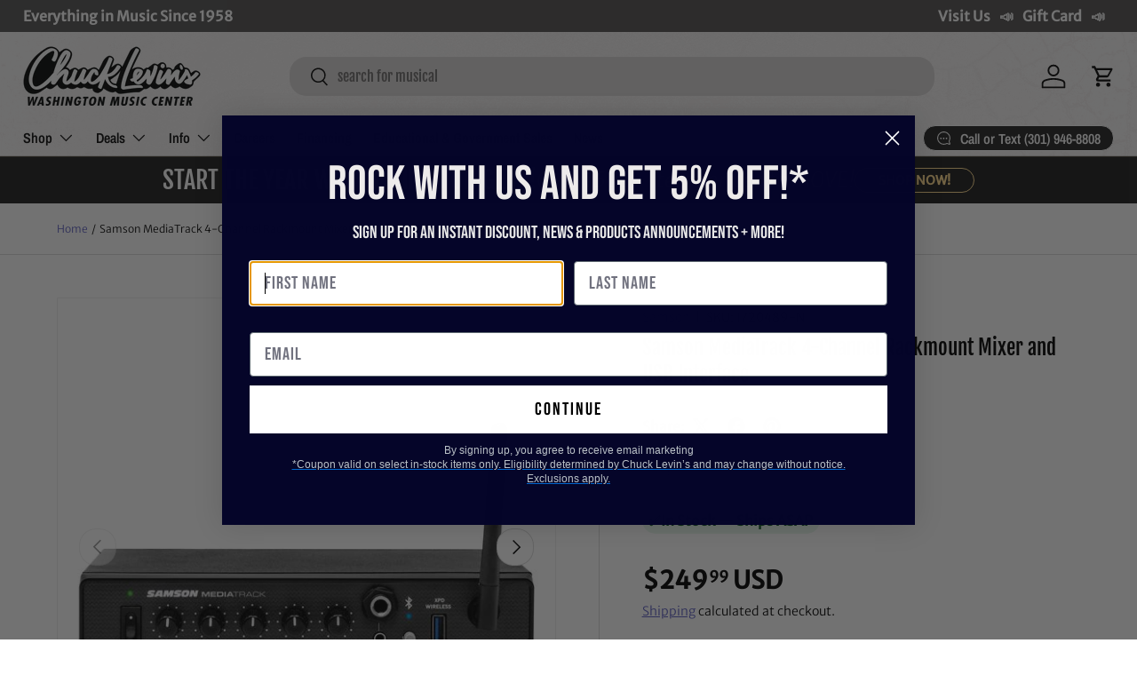

--- FILE ---
content_type: application/javascript; charset=utf-8
request_url: https://app.cpscentral.com/vendor_product.ashx?value=get_warranty_shopify_app&variant=42577746100287&shop=chucklevinsstore.myshopify.com&newStarVar=&newPriceVar=&year=&callback=callback&callback=jQuery3700390851510331935_1768864777262&_=1768864777264
body_size: 889
content:
callback,jQuery3700390851510331935_1768864777262({"response": { "status":"success", "data": [ { "id": "31952", "variantid": "39675665645631", "itemprice": "25.00", "years": "2", "accidental": "True", "hasinhome": "False", "warrantycid": "100065", "deductible": "0.00", "warrantycode": "TA2-250"},{ "id": "31969", "variantid": "39675666169919", "itemprice": "33.00", "years": "3", "accidental": "True", "hasinhome": "False", "warrantycid": "100065", "deductible": "0.00", "warrantycode": "TA3-250"}], "wording_data": [ {"id":"123" ,"warrantycid":"100065" ,"bullet1standard":"On-site service according to the OEM's terms" ,"bullet2standard":"Mechanical, hardware, and electrical failures" ,"bullet3standard":"Factory Authorized repair centers" ,"bullet1acc":"Protection from accidental drops and spills" ,"bullet2acc":"On-site service according to the OEM's terms" ,"bullet3acc":"Mechanical, hardware, and electrical failures" ,"bottomtext":"No deductibles, International coverage, Easy claims process" }]} })

--- FILE ---
content_type: application/javascript; charset=utf-8
request_url: https://searchanise-ef84.kxcdn.com/preload_data.5E8a9N1C9m.js
body_size: 11323
content:
window.Searchanise.preloadedSuggestions=['shure sm','x32','esp guitars','prs guitars','bass guitar','gibson les paul','guitar amp','spector bass','guitar pedal','fender stratocaster','bass guitars','fender telecaster','bell barrier','drum set','les paul','fender custom shop','acoustic guitar','electric guitar','wireless microphone','bass amp','alto saxophone','electric guitars','esp usa','dw drums','sire bass','ibanez guitars','audio interface','snare drum','tenor saxophone','prs se','powered speakers','acoustic guitars','prs custom 24','eastman guitars','keyboard stand','gibson sg','guitar amps','studio monitors','dj mixer','yamaha keyboard','shure wireless','snare drums','taylor guitars','rcf speakers','trumpet mouthpiece','make noise','mic stand','suhr guitars','fender bass','lp congas','spector euro','gallien krueger','gretsch guitars','5 string bass','xlr cable','guitar pedals','prs private stock','gr bass','digital mixer','music man','bartel chucksclusive','warm audio','5 string bass guitar','gibson acoustic','yamaha guitar','teenage engineering','on-stage guitar workstation','martin acoustic','silver sky','classical guitar','marcus bonna','left handed','latin percussion','drum sticks','digital piano','guitar stand','drum sets','gretsch drums','epiphone les paul','soprano saxophone','charvel guitars','powered subwoofer','shure microphone','drum machine','mesa boogie','sire s7','ibanez bass','bass trombone','trumpet mouthpieces','chorus pedal','jackson guitars','drum throne','guitar case','microphone stand','midi controller','cymbal pack','music stand','prs s2','electronic drums','tenor sax','open box','left handed guitars','pioneer dj','universal audio','in ear monitor','fuzz pedal','gibson les paul standard','private stock','pedal board','alto sax','french horn','spector usa','custom shop','bach trumpet','tenor trombone','allen & heath','fender jazzmaster','prs silver sky','speaker stands','fender jazz bass','sire v7','lotus mouthpiece','electro voice','yamaha trumpet','gator cases','spector ian allison','fender custom shop stratocaster','bass drum','pa system','jbl speakers','guitar strap','tone king','speaker stand','bass clarinet','boss amplifiers','guitar strings','meinl cymbals','xlr cables','baritone saxophone','roland drums','spector chucksclusive','quad cortex','midi keyboard','prs dgt','murphy lab','istanbul agop','bass amps','roland keyboard','rack case','marimba one','sire t7','drum cases','gibson custom shop','cymbal stand','electri guitars','gig bag','prs wood library','guitar tuner','rcf sub','spector guitars','schagerl trumpet','dj lights','victory amps','prs mccarty','ev speakers','jazz bass','les paul custom','drum heads','austrian audio','gibson es','in ear','saxophone mouthpiece','prs mccarty 594','trumpet case','yamaha mixer','fender amp','mic stands','power amplifier','boss pedals','wireless mic','rickenbacker guitars','used guitars','prs guitars chucksclusive','sennheiser wireless','tama snare','gibson les paul custom','dw snare','hi hat stand','allen and heath','dw drum set','shure slxd','badlands guitars','instrument cable','flying v','bartel amps','reverb pedal','dj controllers','fretless bass','acoustic electric guitar','gibson es 335','watermelon king','guitar amplifier','prs mark holcomb','pearl drums','bass strings','castedosa guitars','dw collectors','audio technica','fender player','ludwig drums','wawa pedal','baritone guitar','paiste cymbals','rickenbacker bass','eastman guitar','distortion pedals','ernie ball music man','power supply','pro x','fender jaguar','studio monitor','prs guitar','prs ce','boss katana','qsc speakers','1959 gibson les paul','12 string guitar','overdrive pedal','yamaha flute','tama starclassic','soprano sax','gibson custom','alto saxophones','trombone mouthpiece','digital pianos','brubaker bass','warwick bass','fender strat','line array','evans drum heads','c trumpet','bass case','esp ltd','tama star','gift card','eurorack module','eurorack case','di box','gretsch usa custom','hollow body','bass amplifier','theo wanne','direct box','dj table','delay pedal','headphone amp','shure wireless microphone','evh guitars','digital mixers','taylor gs mini','fender amps','lotus trumpet','ludwig snare','yamaha drums','trumpet cases','guitar amplifiers','bass drum pedal','clarinet reeds','in ear monitors','electro harmonix','noise engineering','pa speakers','remo drum heads','marcus miller','piccolo trumpet','tama drums','marshall amp','prs ce 24','drum pad','acoustic electric','bass cabinet','intellijel 1u','knaggs guitar','condenser microphone','db technologies','godin guitars','fender custom shop telecaster','trumpet mutes','vic firth','shure sm58','bach stradivarius trumpet','meinl percussion','patch cables','drum kit','multi effects pedal','ibanez rg','qsc k12.2','walrus audio','keyboard case','gator case','schilke trumpet','laptop stand','short scale bass','sire l7','ernie ball','prs hollowbody','acoustic bass','power amp','classical guitars','chauvet dj','speaker cable','pro audio','fender precision bass','lotus trumpet mouthpiece','bass vi','ride cymbal','modx m','guitar cable','music stands','microphone stands','fender mustang','guitar pickups','orange amp','guitar cabinet','snare stand','sennheiser microphone','taylor acoustic','hand percussion','gibson explorer','zildjian k','conga heads','epiphone sg','technics sl-1200 50th anniversary','cymbal bag','powered speaker','akai mpc','electric bass','epiphone casino','bass pedal','hand drum','chucksclusive lp galaxy','bongo drums','bass cabinets','ld systems','korg volca','saxophone reeds','nord stage 4','practice pad','gs mini','les paul standard','valve oil','yorkville 18 subwoofer','congas set','yamaha stage custom','double bass','buffet clarinet','eastman mandolin','sire h7','yamaha pacifica','piano bench','prs ce24','guitar straps','keyboard stands','compressor pedal','evh wolfgang','wireless microphone system','fender guitar','guitar stands','friedman amps','behringer x32','drum bags','sire guitars','gibson guitars','pocket operator','sabian cymbals','nylon string guitar','keyboard amp','shure qlxd','intellijel case','7 string guitar','semi hollow body','schilke trumpets','qsc subwoofer','marcus miller bass','native instruments','distortion pedal','prs se custom 24','taylor guitar','un p','adj light','gibson es-335','piccolo flute','fog machine','tuner pedal','korg pa700','fender custom','rane one','sire p5','trombone case','jbl srx','ultimate support','rane four','selmer supreme','marshall amps','in ear monitor system','dj turntables','yamaha montage','prs studio','audio cables','acoustic electric guitars','audio mixer','upright bass','trumpet mute','rode nt1','mackie mixer','gibson murphy lab','mutable instruments','roc n soc','global truss','effects pedals','bluetooth speaker','lp bongos','12 string acoustic guitar','6 string bass','charvel masterbuilt','student flute','fender bass guitar','baritone sax','gibson victory','marching drums','guitar picks','esp eclipse','yamaha revstar','dw snare drum','earthquaker devices','squier bass','alto sax mouthpiece','parlor guitar','gretsch brooklyn','bass pedals','aquarian drum heads','midi cable','mic preamp','tiptop buchla','drum kits','bose s1 pro','bass drum head','crash cymbals','ps se','korg pa1000','hammond organ','tc electronic','prs custom','s series','yamaha clarinet','fender ultra','mackie thump','yamaha bass','conga stand','les paul junior','stage box','left handed bass','reverend guitars','trumpet instrument','suhr modern','drum microphones','amp stand','c&c drums','sire larry carlton','fender american professional ii','intellijel 7u','squier telecaster','djembe drums','stick bag','jhs pedals','genelec monitors','studio headphones','bach trombone','music man bass','spector ns','guitar amp heads','mic cable','microphone cable','roland drum','alto flute','sire marcus miller','pedal boards','fender stratocaster american','technics sl-1200mk7','hi hat cymbals','power conditioner','boss re-2','tenor ukulele','line 6 helix','cow bell','turntable case','boss pedal','rcf art','drum mic','hi hat','bb trumpet','drum thrones','drum rack','shure blx','drum hardware','drum workshop','french horns','on stage','tobias bass','chauvet light','roland fantom','expression pedal','montage m','squier stratocaster','guitar cases','bass trombones','ehx pedal','blackstar amp','knaggs guitars','nord stage 3','viscount legend','ibanez az','shure axient','sire usa','gibson flying v','sire guitar','trs cable','shure mic','gibson guitar','yamaha keyboards','fender ultra ii','gibson les paul custom shop','tube amp','clarinet mouthpiece','crown amplifier','patch cable','bass combo','pioneer ddj','denon dj','wireless microphones','seymour duncan','midas m32','pioneer controller','resonator guitar','electric violin','pop filter','yorkville subwoofer','nord stage','esp m-ii','trick drums','adam audio','behringer wing','esp guitar','tenor sax mouthpiece','shure ulxd','das audio','wood library','concert ukulele','travel guitar','crash cymbal','powers electric','bach c190','rcf subwoofer','gibson j-45','left handed guitar','buffet r13','synthesizer keyboard','88 key keyboard','hello kitty','mpc one','floyd rose','selmer alto sax','drum key','zildjian a custom','modular synth','percussion kit','allen heath','hx stomp','bass amplifiers','sire p7','istanbul cymbals','lp timbales','tenor saxophones','tascam recorder','rcf speaker','sheet music','lp conga','drum accessories','helix stadium','modern eagle','korg pa','moving head','ludwig classic maple','drum case','source audio','sire m7','dmx cable','music man stingray','focusrite scarlett','yorkville speakers','remo ambassador','studio desk','drum bag','gretsch snare','stage monitor','viscount organ','dj headphones','neural dsp','boss ch','bass gig bag','electric acoustic guitar','analog mixer','bass boss','technics turntable','electronic drum set','the marge','ashun sound machines','korg nautilus','cymbal stands','suhr guitar','guitar effects','gold label','electric guitar case','eurorack modules','monitor stands','used instruments','prs tremonti','barefoot sound','sire u5','condenser mic','drum cymbals','yamaha flugelhorn','dj case','nord piano 5','fender guitars','volume pedal','yamaha reface','ride cymbals','marching snare drum','evans drumheads','hardware pack','electric guitar strings','gibson amplifiers','cd player','yamaha piano','ax accessories','alto saxophone mouthpiece','shires trombone','aguilar limited edition','powered mixer','fender acoustasonic','bass 5 string','usb audio interface','yamaha montage 8','dj lighting','bare knuckle','trevor james','prs modern eagle v','monitor speakers','jbl prx','xlr to xlr cable','tama snare drums','bari sax','bartel amplifiers','selmer paris','sabian hhx','yamaha acoustic guitar','floor tom','mogami gold','behringer mixer','bass preamp','death by audio','ev subwoofer','matador conga','fender rumble','mixer case','clarinet case','violin strings','epiphone acoustic','bb clarinet','wah pedal','double bass pedal','1/4 to 1/4 cable','pearl snare drum','protection racket','sub woofer','acoustic bass guitar','wireless guitar','gibson murphy','jody jazz','fender american','bass head','pearl snare','noble and cooley','dw drum sets','bell kit','breedlove guitars','guitar pick','les paul special','lavalier microphone','drum pads','sire marcus miller v7','kramer guitars','sire bass guitar','mirror ball','drum rug','mustang bass','gr bass cabinet','vintage guitars','chuck levins','martin d-28','fryette ps-100','gig bags','gibson custom 70s','rane seventy','sustain pedal','marching snare','badlands gx1','suhr classic s','boom stand','korg keyboards','bass effects','tube screamer','steel drum','drum machines','boom arm','acoustic guitar strings','analog synthesizer','mapex armory','dw 50th anniversary','larry carlton','rotary trumpet','prs custom 22','c f martin & co','pioneer ddj 1000','rcf hdl','fender jazz','nylon string guitars','prs special','amp head','looper pedal','walrus audio fundamental','monitor stand','seagull s6','pedal power supply','big muff','schagerl trumpets','jbl eon','mxr pedals','martin d28','fender precision','esp guitars usa','chucksclusive euro','jr congas','guitar cables','fryette power station','presonus mixer','bass cab','6 string bass guitar','limited edition','midi guitar','overdrive pedals','french horn case','american dj','zildjian z custom','ibanez q','positive grid','dw collectors series','solid state logic','pocket trumpet','dj facade','dmx controller','fender p bass','trini lopez','acoustic guitar case','greg black mouthpieces','floor monitor','rane performer','recording bundle','antelope audio','mark bass','power speakers','qsc k10.2','cordoba stage','evh guitar','mackie speakers','yamaha drum set','drums set','martin chucksclusive','on-stage stand','tama starclassic bubinga','roland v drums','dream cymbals','xlr to 1/4','drum pedal','vox ac15','sire v5','dj speakers','yamaha trumpets','dw performance','kick drum','yanagisawa tenor','dr z','shure wireless system','remo emperor','shure microphone wireless','takamine guitars','podcast bundle','modern eagle v','yamaha dm3','gibson custom shop les paul','martin guitar','bass amp head','passive speakers','yanagisawa alto','guitar rack','seagull acoustic','se electronics','xdj xz','flight case','dj stand','rcf nx','meinl byzance','long island brass co','gibson murphy lab les paul','telecaster deluxe','guitar combo amp','selmer tenor','tone master','used guitar','sure microphone','spector ns-2','midi interface','wayne bergeron gen ii la','trick drive shaft','condenser microphones','scodwell trumpet','turkish cymbals','shure sm7b','tube amps','tiptop audio','focal st6','buffet crampon','conga head','ear plugs','shires trumpet','baritone ukulele','schagerl saxophone','ev speaker','gator to case','head phones','junior congas','gibson hummingbird','silver sky se','arturia keylab','jazz guitar','usb microphone','korg tuner','p bass','korg sv2','bose l1','ibanez guitar','bass combo amp','yamaha guitars','greg black','korg workstation','ef note','bongo stand','korg arp 2600','taylor guitars 50th anniversary','godin multiac','cymbal packs','gretsch guitar','saxophone case','conga drums','dj turntable','martin d-18','presonus studiolive','sonor drums','lp cowbell','semi hollow','rickenbacker 12 string','dean guitar','fender tele','getzen trumpet','stingray bass','classic vibe','passive speaker','roland keyboards','xdj rx3','latin percussion conga','cordoba guitars','marcus bonna trumpet','flight cases','drum practice pad','pa speaker','ampeg bass amp','gator bag','drum head','shure sm57','snare case','black beauty','bedell guitars','bach trumpets','combo amp','shock mount','novo guitar','hardware bag','light stand','qsc kc12','cajon drum','lap steel','bedell chucksclusive','prs santana','electric drums','fretless bass guitars','electronic drum','guitar gig bag','bass guitar case','warwick thumb','di zhao','oboe reeds','stage monitors','used bass','ken smith','prs nf53','analog delay','shure slx','amp heads','gator frameworks','fender tone master','piano stand','yamaha hs8','prs hollowbody ii','roland cable','roland piano','sax mouthpiece','mordax data','ibanez prestige','boom mic stand','prox case','skb case','seagull guitars','victory amp','martin om','bass drum beater','xlr snake','eq pedal','martin guitars','marching bass drum','prs se silver sky','china cymbal','guitar cab','hercules stand','zoom recorder','dark glass','lotus trumpets','yamaha speakers','prs semi hollow','ik multimedia','dw snare drums','mono case','cymbal case','crown xls','john mayer','prs s2 mccarty 594','mapex rebel','conga set','brubaker jxb','fender bass guitars','yamaha acoustic','drums sets','shure psm300','rt online','mogami cables','intermediate flutes','alto sax reeds','guitar wireless','stage custom','sound devices','hand drums','cry baby','kawai es920','allen heath digital mixer','1959 les paul','fender american strat','asm hydrasynth','spector 5 string','radial engineering','short scale','headless bass','yamaha cp88','taylor t5z','ibanez bass guitars','akg c414','dbx driverack pa2','ddj rev7','bose l1 pro','drum hardware bag','moog one','alto sax mouthpieces','prs floyd','rock n roller','zildjian kerope','korg kronos','acoustic drum sets','kirk hammett','bassoon case','ddj flx10','prs fiore','fender american vintage ii','trombone mute','pdp drums','mic cables','adam jones','vocal microphones','tama imperialstar','bluetooth speakers','instrument cables','hi hats','splash cymbal','on stage stands','alex lifeson','mpc live','snare head','yamaha motif','on stage stand','yamaha digital piano','prs vela','bell cover','yamaha trombone','acoustic amp','alesis drums','ddj 1000 srt','yamaha violin','audio technica mic','prs piezo','marcus bonna trumpet case','prs custom 24-08','eb clarinet','midas m32 mixer','12 string guitars','gibson sg standard','martin custom','pro x cases','fuzz pedals','bongo heads','pro tools','wah wah pedal','yamaha bass guitars','nord grand','promark drumsticks','dj mixers','prs private','ultimate ears','behringer x32 mixer','portable pa','fender ultra luxe','guitar electric','dw hardware','allen & heath qu','bass compressor','nylon guitar','mixer digital','studio monitor stands','edwards trombone','left handed electric guitars','tc electronics','trumpet accessories','electro voice speakers','casio keyboard','rca cable','marcus bonna trombone','pedal power','deluxe reverb','jackson guitar','ludwig vistalite','korg pa5x','soprano ukulele','guitar accessories','speaker cables','fryette ps-2a','adams trumpet','prs s2 custom 24','dw drums set','bass guitar strings','pioneer cdj','custom shop telecaster','p mauriat','dj booth','mini amp','pdp concept maple','marshall head','prs chucksclusive wood library','ludwig snare drums','yamaha alto saxophone','4 string bass guitar','yamaha p125','patch bay','spector bass guitars','boss 50th','shure headset','concert bass drum','rack mixer','stage piano','prs hollow','alto speakers','sennheiser headphones','gretsch snare drum','prs bass','collings guitars','bass guitar 5 string','peavey amp','yamaha drum','7 string electric guitar','chuck levin\'s','speaker pole','princeton reverb','denon prime 4','rode mic','yamaha psr','tama snare drum','snare drum stand','flugelhorn mouthpiece','guitar tuners','wireless guitar system','ortega guitars','snare wires','stratocaster body','trombone stand','loop pedal','drum stick bag','di zhao flute','snare drum head','fender custom shop bass','seymour duncan pickups','vox amp','prs acoustic','dw drum','roland spd','octave pedal','hollow body guitars','rcf evox 12','drum sets acoustic','ns design','dj controller','double french horn','hard case','aguilar amp','taylor custom','yamaha dtx','4 string bass','godin grand concert','neumann tlm 103','guitar capo','portable pa system','fender acoustic','rcf tt','gibson acoustic guitar','yamaha hs5','fender mustang bass','guitar effect pedals','apollo twin','fender vintera','fender vintera ii','dw drums sets','shure microphones','two notes','getzen trombone','cymbal chief','midi keyboard controller','gruv gear','furman power conditioner','prs do','mic clip','rogers drums','gard bags','mini guitar','orange crush','foot pedal','ev everse 8','road worn','viscount legend organ','esp e-ii','chucksclusive drums','pearl roadshow','shure wireless mic','roland fp-90x','wireless system','dw pedal','line array powered speakers','vox ac30','english horn','tenor saxophone mouthpiece','saxophone mouthpieces','snare drum case','guitar combo amps','shure wireless microphone system','yamaha modx8','istanbul agop cymbals','meinl cajon','congas lp','rainger fx','aguilar tone hammer','led lights','channel strip','vocal effects','sterling bass','bose s1','dj cases','electric drum set','efnote drums','sound board','midi controller keyboards','cork grease','jbl subwoofer','humes and berg','valve trombone','gibson s g','alto speaker','acoustic drum set','mic case','prs amp','korg d1','yamaha alto sax','fender esquire','mapex drums','roland td','headset microphone','nord keyboards','guild guitars','presonus eris','fender blues junior','spark amp','vandoren reeds','on-stage stands','pioneer dj controller','casio privia','heritage guitar','crown amp','t shirt','heritage audio','clarinet mouthpieces','magnatone amps','bass effects pedal','rodecaster pro','piano keyboard','tongue drum','esp horizon','parlor acoustic guitar','tuba mouthpiece','road case','prs silver sky se','taylor 214ce','noise gate','gewa drums','string bass','spector ns2','roland fp','otto link','lp percussion','acoustic guitar pickup','gibson les paul classic','vocal processor','mcpherson sable','trumpet stand','les paul studio','yamaha thr','fender deluxe reverb','used trumpets','roland juno','red panda','bass pickups','dw design','studio speakers','dream bliss','gibson bass','keyboard amplifier','gretsch usa','flanger pedal','nord electro','yamaha snare','barber pedals','timbales lp','alto mouthpiece','kawai es','tenor sax mouthpieces','roland fantom 8','qsc k12','clarinet reed','pre amp','kick pedal','headphone amplifier','quilter amp','charvel dk24','dw design series','roland fantom ex','breedlove eco','mouthpiece trumpet','bass combo amps','power amps','gold top','in ears','rat pedal','cornet mouthpiece','tenor sax reeds','sire v7 5','yamaha saxophone','esp custom','yamaha c trumpet','guitar les paul','prs 594 mccarty','student trumpet','bass flute','shure ad2','yamaha p45','sennheiser iem','das speakers','yamaha yc','sax reeds','akai mpk','voodoo lab','delay pedals','barefoot footprint','ltd guitars','bass guitar amp','eb trumpet','yanagisawa soprano','prs paul\'s guitar','fairfield circuitry','iron cobra','les paul deluxe','clip on mic','boss xs effects','novo guitars','spector scary burst','up lights','electric upright bass','ludwig black beauty','yamaha modx7','marcus bonna clarinet','gon bops','schagerl apredato','fender stratocaster hss','haynes flute','conga bag','viola instrument','studio rack','sire bass guitars','ev zlx','dr strings','flat ride','gibson botb','fender amplifier','stage lighting','load box','power station','erica synths','yamaha tenor sax','schilke b6','8 string guitar','adj supply','wireless mics','yamaha speaker','e-ii eclipse','gibson v','prs salmon','yamaha ck','5 string bass guitars','bartel amplifiers llc','marshall dsl','remo heads','prs se swamp ash special','akai ewi','double pedal','ddj rev 7','paiste signature','line 6 hx stomp','shure slxd24','martin acoustic guitars','hosa cables','speakon cable','portable speaker','keith mcmillen','jbl speaker','es 335 gibson','fishman loudbox','flute case','gretsch renown','headset mic','tom mount','zildjian cymbals','boss ev','ibanez s','skb cases','2x12 cabinet','bass di','jackson usa','rbh drums','rode wireless go','barber electronics','swamp ash special','marimba mallets','neck strap','prs modern eagle','zildjian k constantinople','rme audio interface','silent brass','powered monitor','yamaha modx','george lynch','custom shop stratocaster','tama hardware','clap stack','atem mini','tenor drum','shure mv7','qsc k8.2','boss chorus','congo drums','schilke cornet','bass guitar pedals','ibanez jem','zoom h6','strap lock','modular case','microphone case','moog matriarch','meinl drum','fender player stratocaster','mapex snare','ernie ball slinky','roland rd 2000','intermediate flute','brubaker musical instruments','qsc audio','alto trombone','fender american professional ii stratocaster','bach trumpet mouthpiece','esp viper','archtop guitars','pearl red drums','power player','rack mount','pioneer mixer','sub pole','shure psm900','foot switch','professional flutes','mxr bass synth','baby taylor','eastman sb','rupert neve','fender bass vi','sequential prophet','akg c214','modulation pedal','rode microphones','ipad stand','ibanez bass guitar','tenor mouthpiece','guitar bag','bass guitar 4 string','face mask','shure antenna','brass snare','gretsch broadkaster','precision bass','3/4 acoustic guitar','soprano sax mouthpiece','spector euro 5','guild acoustic','tone press','marcus bonna case','rack cases','mackie mixers','op-1 field','keyboard workstation','powered subwoofers','control surface','microphone preamp','peavey speaker','cold spark machine','triad orbit','keyboard bench','woofer speakers','bach c trumpet','drum practice pads','wireless in ear monitor system','sire v10','american vintage','drum mics','kentville drum heads','bass bag','prs special semi-hollow','multi effects','breedlove concertina','student clarinet','cd recorder','american professional ii','microphone cables','bogner amps','viscount organs','hercules dj','fender princeton','pearl drum set','guitar amp head','prs 40th','baritone horn','mcpherson guitars','slate digital','fender hss','sabian aax','bass tuner','ox box','sire v3','nux wireless','guitar effects pedals','two speakers','wood block','toca drum','shure lavalier','double neck','bass drum case','jackson soloist','selmer axos','tc helicon','fender american stratocaster','audio interfaces','cry baby junior','cable tester','shure psm','yamaha tf','motu m4','drum stand','usa custom','instrument mic','mesa cabinet','universal audio apollo','neural dsp quad cortex','fender player plus','bedell guitar','rcf j8','pdp concept','fishman loudbox mini','daddario strings','polyend tracker','vox amps','audio technica headphones','ampeg svt','yamaha genos','denis wick','powered pa speakers','mogami cable','rcf evox','nord piano','guitar pedal board','roland fp-30x','squier jazzmaster','bach mouthpiece','semi hollow guitar','rane four case','powell flute','cordoba classical guitars','t shirts','shure se-846','effect pedals','sire v7 vintage','korg usa','1/4 inch cable','djm s11','analog mixers','long island brass','squire guitars','guitar center','tenor trombones','roland synth','electric bass guitar','gr bass amp','soundcraft ui24r','vandoren mouthpiece','american vintage ii','e drums','dw performance series','american ultra','the avedis zildjian company','gretsch drum','steady state fate','tama drum set','epiphone bass','string ibanez bass','battery powered speakers','opus quad','lefty guitars','roland vad','column speakers','sax stand','fender bass amp','drum mat','korg kross','fender electric guitar','yamaha dm7','kawai es120','percussion stand','telecaster custom shop','brass bags','humes & berg','vintera ii','jackson audio','ibanez sr','yamaha p515','black lion','scodwell trumpets','clarinet accessories','ibanez btb','fender pedals','bass drum mallet','fender champ','prs se exotic','gibson murphy lab candy red','fender deluxe','technics sl-1200','fender ultra stratocaster','bass compressor pedal','loud speakers','gr guitar','active speakers','fender player ii','motion sound','shure se','atem mini pro','apollo twin x','qsc ks118','ibanez artcore','usb mic','s.e shires','prs se mccarty 594','hi-hat stand','dj equipment','bb trumpets','instrument microphone','p90 guitar','column array','cold spark','snake cable','pioneer xdj','les paul modern','power cord','player ii modified','paiste dark energy','drum seat','crown xti','mogami xlr','aguilar amplification','xdj az','bass amp heads','sire larry','andy wood','martin d','a clarinet','boost pedal','tenor guitar','acid rain','strymon flint','head rush','classic guitar','snare wire','4 string bass guitars','korg microkey','nord piano 6','saxophone strap','player plus','yamaha montage 7','microphone shure','short scale bass guitar','martin acoustic electric','bass drum pedals','taylor mini','marching baritone','vic firth 5a','bach stradivarius','galaxy audio','speaker cabinet','spector coda','jbl srx815p','shure slxd2','mesa boogie cabinets','horn case','arturia minilab','moog music','sire 5 string bass','supro amps','music nomad','eastman t486','roland spd sx','saxophone alto','scarlett 2i2','music man stingray bass','esp usa eclipse','waza craft','mission engineering','getzen cornet','yamaha psr-sx900','gallien kruger','yamaha flutes','acoustic panel','yamaha amp','korg krome','chuck levin\'s washington music center','drum stick','shotgun mic','big sky','guitar acoustic','drum microphone','envelope filter','electric piano','soldano slo 30','par light','epiphone les paul custom','jazz master','evans emad','yamaha montage m','latin percussion congas','epiphone guitars','rogers drum parts','guitar stool','wash light','alpha theta','keyboard bag','korg keyboard','db tech','trace elliot','fender mustang guitar','azumi flute','sire marcus','taylor legacy','gibson electric guitar','american fender','1/4 to xlr','gibson falcon','beyer dynamic','warburton trumpet mouthpieces','tambourines hand-held','gator drum cases','novation launchkey','fender amplifiers','player ii','wing rack','ludwig drum set','studio subwoofer','korg b2','taylor t5','yamaha yc61','fender guitar amp','se studio','shoulder rest','djm a9','telefunken m80','martin hd-28','cdj-3000 professional','jupiter music','hollowbody guitars','cd players','prox cases','studio logic','se standard','gator rack','4 channel mixer','motu ultralite mk5','blues driver','fender 5 string bass','sennheiser ew-d','mixing console','prs singlecut','truss clamp','sire d5','mixing board','paiste masters','american original','fender american ultra','reunion blues','ribbon microphone','custom shop fender','yorkville sub','hi hat stands','chauvet intimidator','essential elements','audient id4','61 key keyboard','tim henson','lavalier mic','prs nf3','dante card','universal audio volt','used trumpet','gibson chucksclusive','esp liquid metal','tascam model 12','boss katana bass','oboe reed','cajon pedal','prs guitars custom 24','action s-118a powered','turntable cartridge','evh frankie','left hand','22 bass drum head','motu m2','clip on tuner','yamaha tenor saxophone','midas m32r','orange amps','dmx splitter','prs swamp ash special','selmer tenor sax','eastman romeo','flamenco guitar','saxophone accessories','resonator guitars','sire a4','bass saxophone','selmer clarinet','prs hollowbody ii piezo','trs to trs','dave grohl','akai professional','yamaha recording custom','way huge','bass cases','evans g2','squier classic vibe','fender pedal','guitar slide','s1 pro','pink guitar','prs se ce','black magic','boss katana 50','mpc x','shure qlx','fox bassoon','les paul gibson','midas mixer','arranger keyboard','gewa electronic drums','adams trumpets','meinl crash','sound system','mark holcomb','roland digital piano','xlr to trs','trombone cases','shure beta','kemper profiler','usb mixer','marcus miller v7','prs swamp ash se','sonor sq2','rode wireless','guitar cabinets','reverb pedals','music man axis','ludwig accent','dbx driverack venu360','audio cable','gibson firebird','reed case','yamaha cp','benson amps','taylor academy','yamaha dgx 670','kurzweil k2700','personal monitor','sire m6','zildjian prototype','baritone saxophone mouthpiece','qsc cp8','prs se 24','chucksclusive prs','ev etx','rcf hdl10','wireless headphones','sire marcus miller bass','headhunters drumsticks','thinline telecaster','power cable','les paul case','meinl djembe','esp exhibition','spector bass 5','beard guitars','replacement speakers','trombone mouthpieces','live sound','casio ct-s1','kramer baretta','fog fluid','prs electric guitar','kawai es110','korg piano','yamaha ck88','martin d18','power strip','komplete kontrol','korg nautilus 88','gibson sg 61','kawai mp11se','portable speakers','sweet cherry','1x12 cabinet','repair shops','korg nanokontrol2','qsc amplifier','snare heads','american telecaster','xdj rr','korg minilogue','paul’s guitar','squire stratocaster','yamaha acoustic guitars','boss delay','jbl control','analog man','acoustic amps','selmer alto saxophone','jupiter trumpet','20 bass drum','portable keyboard','eve audio','handheld microphone','carbon fiber','prs se dgt','desktop mic stand','allen and heath mixer','rickenbacker bass guitar','pod go','carr amps','swamp ash','yamaha hs','flugelhorn case','ultra luxe','amp for','4ms pod','fender custom shop strat','selmer alto','spector usa bass','500 series rack','korg metronome','electric drum','roland juno-d','empress effects','boss ir-2','hughes & kettner','4u rack','squier affinity','waldorf iridium','prs custom 24 se','flute mask','jbl professional','lr baggs','rampone & cazzani','hi hat clutch','speaker bag','alto stealth','recording software','music stand light','ludwig snare drum','1960 les paul','yamaha mg','shure headphones','gibson es 345','cymbals pack','american professional','rode podmic','modal electronics','guitar bass','prs se ce24','drum hardware pack','microphone clip','acoustic pickup','heritage guitars','bass trumpet','istanbul xist','martin custom shop','rcf line array','dw collector','evans g1','taylor acoustic guitar','sabian xsr','g and l','suhr classic','stingray special','esp mii','xvive wireless','tama starclassic maple','marching drum','u bass','mic boom','trumpet yamaha','pearl export','k zildjian','monitor controller','serato vinyl','soldano slo','gemeinhardt flute','shure ad','music man majesty','drum amp','z custom cymbals','castedosa guitar','keyboard cases','gibson les paul studio','medeli akx10','zildjian crash','cymbal set','cymbal bags','usa spector','line array speakers','roland aerophone','acoustic treatment','rat stands','lakland bass guitar','shure se215','prs se custom','banjo case','myles kennedy','steel pan','remo ambassador coated','roland kc','taylor gold label','ipad holder','prs wood library guitars','remo powerstroke 3','m audio','dynamic mic','audio snake','zildjian cymbal pack','shure lav','shure glxd','godin acoustic','mcpherson touring','fender rumble 100','stage lights','buffet clarinets','timpani mallets','snare drum heads','roland amp','remo conga heads','jupiter flute','yamaha mixers','custom bass','roland fa','qsc touchmix 16','keyboard piano','bass drum heads','drum tuner','apollo x4','trumpet bb','qsc touchmix','4 piece drum sets','drums amp','presonus quantum','numark controller','bassboss subwoofer','conn 88h','wah pedals','big six','marshall cabinet','dw hi hat stand','french horn mouthpiece','boss waza','tama superstar','john petrucci 20th','fender case','crown audio','vandoren paris','martin guitars acoustic','denon sc live','haze machine','studio microphone','juno x','sax mouthpieces','pearl piccolo','fender thinline','pioneer djm','d.a.s audio','gibson es335','hetman lubricants','vocal microphone','gong drum','les paul classic','hydrasynth deluxe','roland boutique','control vinyl','hofner bass','classical guitar case','ibanez 7 string','bass preamp pedal','mic pre','steve vai'];

--- FILE ---
content_type: application/javascript; charset=utf-8
request_url: https://app.cpscentral.com/vendor_product.ashx?value=check_site_shopify_app&cps_site_version=chucklevinsstore.myshopify.com&callback=callback&callback=jQuery3700390851510331935_1768864777262&_=1768864777263
body_size: -35
content:
callback,jQuery3700390851510331935_1768864777262({"response": { "status":" 1 "}  })